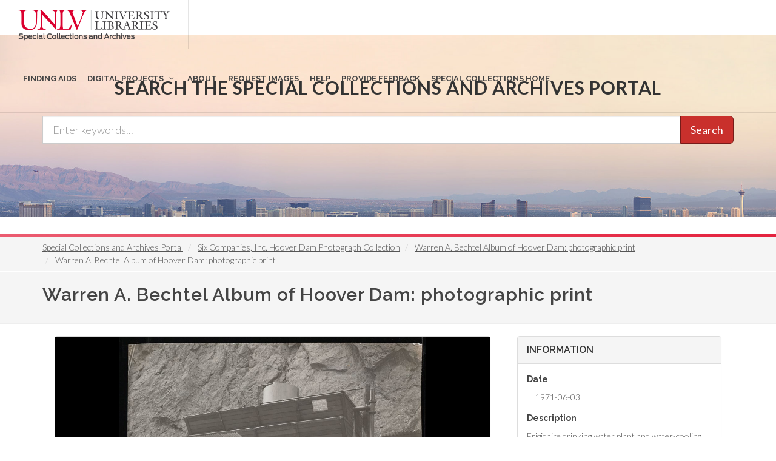

--- FILE ---
content_type: text/css
request_url: https://special.library.unlv.edu/themes/special_theme_old/css/global.css?t99851
body_size: 7275
content:
/** 
	* Filename:     global.css
	* Version:      1.0.0 (2016-11-15)
	* Website:      http://www.zymphonies.com
	* Description:  Global Styles
	* Author:		support Team
					support@zymphonies.com
**/
@import url("https://fonts.googleapis.com/css?family=Poppins:400,300,600,700");
html, body, div, span, applet, object, iframe, h1, h2, h3, h4, h5, h6, p, blockquote, pre, a, abbr, acronym, address, big, cite, code, del, dfn, img, ins, kbd, q, s, samp, small, strike, strong, sub, sup, tt, var, b, u, center, dl, dt, dd, ol, ul, li, fieldset, form, label, legend, table, caption, tbody, tfoot, thead, tr, th, td, article, aside, canvas, details, embed, figure, figcaption, footer, header, hgroup, menu, nav, output, ruby, section, summary, time, mark, audio, video { margin: 0; padding: 0; border: 0; font: inherit; font-size: 100%; vertical-align: baseline; }

html { line-height: 1; }

ol, ul { list-style: none; }

table { border-collapse: collapse; border-spacing: 0; }

caption, th, td { text-align: left; font-weight: normal; vertical-align: middle; }

q, blockquote { quotes: none; }
q:before, q:after, blockquote:before, blockquote:after { content: ""; content: none; }

a img { border: none; }

article, aside, details, figcaption, figure, footer, header, hgroup, menu, nav, section, summary { display: block; }

/*Variables*/
/*Header*/
/*Menu Color*/
/*Mixins*/
/** @file Styles for system messages. */
.messages { background: no-repeat 10px 17px; /* LTR */ border: 1px solid; border-width: 1px 1px 1px 0; /* LTR */ border-radius: 2px; padding: 10px 20px 10px 20px; /* LTR */ word-wrap: break-word; overflow-wrap: break-word; margin: 5px 0px; }

.messages + .messages { margin-top: 1.538em; }

.messages__list { list-style: none; padding: 0; margin: 0; }

.messages__item + .messages__item { margin-top: 0.769em; }

/* See .color-success in Seven's colors.css */
.messages--status { color: #325e1c; background-color: #f3faef; border-color: #c9e1bd #c9e1bd #c9e1bd transparent; /* LTR */ box-shadow: -8px 0 0 #77b259; /* LTR */ }

/* See .color-warning in Seven's colors.css */
.messages--warning { background-color: #fdf8ed; border-color: #f4daa6 #f4daa6 #f4daa6 transparent; /* LTR */ color: #734c00; box-shadow: -8px 0 0 #e09600; /* LTR */ }

/* See .color-error in Seven's colors.css */
.messages--error { background-color: #fcf4f2; color: #a51b00; border-color: #f9c9bf #f9c9bf #f9c9bf transparent; /* LTR */ box-shadow: -8px 0 0 #e62600; /* LTR */ }

.messages--error p.error { color: #a51b00; }

/*FORM*/
/** @file Visual styles for form components. */
form .field-multiple-table { margin: 0; }

form .field-multiple-table .field-multiple-drag { width: 30px; padding-right: 0; /*LTR*/ }

form .field-multiple-table .field-multiple-drag .tabledrag-handle { padding-right: .5em; /*LTR*/ }

form .field-add-more-submit { margin: .5em 0 0; }

/*TABS*/
div.tabs { margin: 1em 0; }

ul.tabs { list-style: none; margin: 0 0 0.5em; padding: 0; }

.tabs > li { display: inline-block; margin-right: 0.3em; /* LTR */ }

.tabs a { display: block; padding: 6px 10px; text-decoration: none; font-size: 13px; /*background: #e6e6e6;*/ line-height: 100%; color: #444; }

.tabs a.is-active { background-color: #fd2626; color: #fff; }

.tabs a:focus, .tabs a:hover { background-color: #ea1616; color: #fff; }

/** @file Seven styles for Tables. */
table { width: 100%; margin: 0 0 10px; }

caption { text-align: left; /* LTR */ }

th { text-align: left; /* LTR */ padding: 10px 12px; }

thead th { background: #f5f5f2; border: solid #bfbfba; border-width: 1px 0; color: #333; text-transform: uppercase; }

tr { border-bottom: 1px solid #e6e4df; padding: 0.1em 0.6em; }

thead > tr { border-bottom: 1px solid #000; }

tbody tr:hover, tbody tr:focus { background: #f7fcff; }

/* See colors.css */
tbody tr.color-warning:hover, tbody tr.color-warning:focus { background: #fdf8ed; }

tbody tr.color-error:hover, tbody tr.color-error:focus { background: #fcf4f2; }

td, th { vertical-align: middle; }

td { padding: 10px 12px; text-align: left; /* LTR */ }

th > a { position: relative; display: block; }

/* 1. Must match negative bottom padding of the parent <th> */
th > a:after { content: ''; display: block; position: absolute; top: 0; bottom: -10px; /* 1. */ left: 0; right: 0; border-bottom: 2px solid transparent; -webkit-transition: all 0.1s; transition: all 0.1s; }

th.is-active > a { color: #004875; }

th.is-active img { position: absolute; right: 0; /* LTR */ top: 50%; }

th.is-active > a:after { border-bottom-color: #004875; }

th > a:hover, th > a:focus, th.is-active > a:hover, th.is-active > a:focus { color: #008ee6; text-decoration: none; }

th > a:hover:after, th > a:focus:after, th.is-active > a:hover:after, th.is-active > a:focus:after { border-bottom-color: #008ee6; }

td .item-list ul { margin: 0; }

td.is-active { background: none; }

/* Force browsers to calculate the width of a 'select all' TH element. */
th.select-all { width: 1px; }

/** Captions. */
.caption { margin-bottom: 1.2em; }

/** Responsive tables. */
@media screen and (max-width: 37.5em) { /* 600px */
  th.priority-low, td.priority-low, th.priority-medium, td.priority-medium { display: none; } }
@media screen and (max-width: 60em) { /* 920px */
  th.priority-low, td.priority-low { display: none; } }
p { margin: 0 0 10px 0; }

h1, .h1, h2, .h2, h3, .h3, h4, .h4 { color: #474747; font-weight: 500; margin: 10px 0; line-height: 120%; text-transform: uppercase; }

h1, .h1 { font-size: 1.8em; }

h2, .h2 { font-size: 1.5em; }

h3, .h3 { font-size: 1.4em; }

h4, .h4 { font-size: 1em; }

img { max-width: 100%; }

strong { font-weight: bold; }

h2.title { color: #ff6260; }

a { color: #ff6260; }
a:hover { color: #ea504e; text-decoration: none; }

ol, ul { padding-left: 20px; margin-bottom: 20px; }
ol li, ul li { list-style: outside; }

ol li { list-style-type: decimal; }

ul.links.inline { padding: 0; }
ul.links.inline li { list-style: none; }

.block { margin-bottom: 10px; }

/*@import url(https://fonts.googleapis.com/css?family=Open+Sans:400,300,600,700);*/
body { font-family: "Poppins", sans-serif; font-size: 12px; line-height: 160%; color: black; overflow-x: hidden; font-weight: 300; background: white; background-size: cover; }

/*Page title*/
.region-page-title h1 { margin: 20px 0; color: #fff; text-align: center; }

/*Footer Widget*/
.footerwidget { background: #108441; color: #86b59a; padding: 20px 0; border-top: 1px solid #f7f7f7; }
.footerwidget h2.title { color: #fff; }
.footerwidget .left { float: left; margin: 10px 10px 0 0; }

.copyright { font-size: .9em; background: #000; color: #999; }
.copyright p { margin: 20px 0; line-height: 100%; }

/*Google Map*/
.map-and-address h2.title { display: none; }

.google_map p, .google_map .block { margin: 0; }
.google_map iframe { display: block; }

/*Credit Link*/
.credit-link { text-align: left; }

/*Social Media*/
.social-media { margin: 10px 0; overflow: hidden; text-align: center; }
.social-media a { color: #000; margin: 0 10px 0 0; text-align: center; line-height: 220%; font-size: 1em; display: inline-block; padding: 10px; }
.social-media a:hover { color: #ff6260; }

/*Form*/
input, button, select, textarea { padding: 6px; border: 1px solid #e3e3e3; }

.contact-message-form label { display: block; }

.btn, input[type="submit"] { background: #EB0400; color: #fff; border: 0; padding: 10px 15px; line-height: 100%; border-radius: 0; }

.btn:hover, input[type="submit"]:hover { background: #ea504e; color: #fff; }

/*Comment*/
.comment-wrap { overflow: hidden; margin-bottom: 20px; padding-bottom: 20px; border-bottom: 1px solid #F5F5F5; }
.comment-wrap .author-details { float: left; width: 20%; }
.comment-wrap .author-comments { padding-left: 5px; float: left; width: 80%; }
.comment-wrap .author-comments h3 { margin-top: 10px; }
.comment-wrap .author-comments p { margin-bottom: 10px; }

.comment-submitted { padding: 5px 10px; border: 1px solid #eee; display: inline-block; line-height: 100%; }

/*links Inline*/
ul.links.inline li { display: inline-block; padding-right: 10px; }

/*Sidebar Block*/
.sidebar .region h2.title { padding: 5px 0; margin: 0; }
.sidebar .region .content { padding: 10px 0; }

.region-content { min-height: 3em; }

.path-frontpage .region-content { min-height: auto; }

/*Markup generated by Form API.*/
.form-item, .form-actions { margin-top: 1em; margin-bottom: 1em; }

tr.odd .form-item, tr.even .form-item { margin-top: 0; margin-bottom: 0; }

.form-composite > .fieldset-wrapper > .description, .form-item .description { font-size: 0.70em; line-height: 150%; }

label.option { display: inline; font-weight: normal; }

.form-composite > legend, .label { display: inline; font-size: inherit; font-weight: bold; margin: 0; padding: 0; }

.form-checkboxes .form-item, .form-radios .form-item { margin-top: 0.4em; margin-bottom: 0.4em; }

.marker { color: #e00; }

abbr.tabledrag-changed, abbr.ajax-changed { border-bottom: none; }

.form-item input.error, .form-item textarea.error, .form-item select.error { border: 2px solid red; }

.owl-theme .owl-dots .owl-dot span { background: #b5b5b5; height: 7px; width: 7px; }

/* Testimonials */
.testimonials-wrap { background: #fafafa; border-top: solid 1px #e3e3e3; border-bottom: solid 1px #e3e3e3; padding: 20px 0; text-align: center; font-size: 1em; line-height: 160%; }

.region-testimonials { max-width: 600px; margin: 0 auto; }

.testimonials-pic { width: 40px; height: 40px; display: inline-block; vertical-align: bottom; margin-right: 10px; }

.testimonials-pic img { -webkit-border-radius: 50%; -moz-border-radius: 50%; -ms-border-radius: 50%; -o-border-radius: 50%; border-radius: 50%; }

.testimonials-author { padding: 0 5px; font-size: .75em; color: #555; }

/*Front Page*/
.path-frontpage .feed-icon { display: none; }

.path-frontpage .content_layout { max-width: 750px; margin: 0 auto; padding: 20px 0; overflow: hidden; }

/*Region Homepage Message*/
.region-homepagemessage { padding: 20px 0; text-align: center; max-width: 750px; margin: 0 auto; }
.region-homepagemessage p, .region-homepagemessage .block { margin: 0; }

/*Address*/
.address-wrap { text-align: center; padding: 25px 0 10px 0; background: url('../images/world-map.png?1475749338') gainsboro center no-repeat; }

/*Bottom Widgets*/
.bottom-widgets { text-align: center; margin: 0 auto; padding-bottom: 30px; background: #27ae60; color: #b4dec6; }
.bottom-widgets .block h2.title { margin: 5px 0 10px 0; color: #fff; }
.bottom-widgets .row > div { border-right: 1px solid #2ec16c; }
.bottom-widgets .row > div:last-child { border: 0; }

.path-frontpage .bottom-widgets { padding: 20px 0; }

/*Header*/
.main-header {background: url("/themes/special_theme/images/h3.jpg") 0% 0% / cover; height:300px; /*background: #fff; background: rgba(255, 255, 255, 0.74); position: fixed;*/ top: 0; right: 0; left: 0; z-index: 999; overflow: auto; }
.main-header nav { background: none; border: 0; margin: 0; position: relative; min-height: auto; border-radius: 0; }
.main-header .topnav {border-bottom: 1px solid rgba(0,0,0,0.1);position: fixed; width: 100%; transition: 0.5s all; height:100px;background: transparent;z-index: 90;}
.main-header .region { position: relative; }
.main-header .block { margin: 0; }

/*Region Header*/
.site-branding { margin: 0; }

.region-header .brand { display: inline-block; vertical-align: middle; color: black; line-height: 120%; font-size: 1.5em; border-right: 1px solid rgba(0,0,0,0.1); height:100px; transition: 0.5s all; }
.region-header .brand a { padding: 3px; display: inline-block; transition: 0.5s all; }
.region-header .brand a img { vertical-align: middle; margin-right: 50px; max-width:none; transition: 0.5s all;}
.region-header .brand .site-branding__slogan { font-size: .6em; }

.region-contact-email .block { margin: 5px 0; }
.region-contact-email p { margin: 0; line-height: 120%; }

/*Search Form*/
.search-block-form { margin: 0 auto; }

.region-search { clear: both; padding: 6px 0; }

#search-block-form { display: table; width: 100%; }
#search-block-form .form-item, #search-block-form .form-actions { display: table-cell; vertical-align: top; }
#search-block-form input.form-submit { background: url('../images/search.png?1452238642') no-repeat center #ea504e; font-size: 0; width: 100%; height: 30px; vertical-align: top; }
#search-block-form input { width: 100%; height: 30px; }

/*Breadcrumb*/
.block-system-breadcrumb-block { margin: 0; }
.breadcrumb ul { padding: 0; margin: 0; }
.breadcrumb ul li { display: inline-block; }
.breadcrumb ul li:last-child span { display: none; }

/*Flexslider*/
.flexslider { border: 0; margin: 0; -webkit-box-shadow: none; -moz-box-shadow: none; box-shadow: none; -webkit-border-radius: 0; -moz-border-radius: 0; -ms-border-radius: 0; -o-border-radius: 0; border-radius: 0; }
.flexslider .slider-caption { display: none; position: absolute; top: 30%; right: 0; left: 4%; z-index: 999; width: 50%; text-align: left; font-size: 1em; line-height: 150%; padding: 15px; border: 1px solid rgba(255, 255, 255, 0.6); left: 50%; margin-left: -25%; background: #000; background: rgba(0, 0, 0, 0.41); -webkit-border-radius: 5px; -moz-border-radius: 5px; -ms-border-radius: 5px; -o-border-radius: 5px; border-radius: 5px; }
.flexslider h2 { font-size: 1.3em; display: inline-block; text-transform: uppercase; margin: 0; line-height: 100%; padding: 10px; color: #fff; }
.flexslider .slider-description { display: inline-block; clear: both; color: #000; padding: 10px; margin-bottom: 0px; color: #fff; }
.flexslider .more-link { padding: 8px 10px; font-size: .9em; display: inline-block; text-transform: uppercase; /*color: #fff;*/ }
.flexslider .slides li { position: relative; }
.flexslider .flex-direction-nav { display: none; position: absolute; top: 50%; width: 100%; }
.flexslider .flex-direction-nav li { list-style: none; }
.flexslider .flex-direction-nav a { font-size: 0; padding: 10px; }
.flexslider .flex-control-paging li a { width: 8px; height: 8px; display: block; background: #fff; cursor: pointer; text-indent: -9999px; -webkit-border-radius: 50%; -moz-border-radius: 50%; -ms-border-radius: 50%; -o-border-radius: 50%; border-radius: 50%; }
.flexslider .flex-control-nav { bottom: 0; }

/*Menu*/
.navbar-default .navbar-toggle { z-index: 999; margin-right: 0; border: 0; border-radius: 0; color: #fff; background: none; padding: 6px 6px; }
.navbar-default .navbar-toggle .icon-bar { display: block; width: 35px; height: 4px; border-radius: 1px; background-color: #333; }
.navbar-default .navbar-toggle:focus, .navbar-default .navbar-toggle:hover { background: none; }

nav h2 { display: none; }

.menu-base-theme { background: none; padding-top: 20px; transition: 0.5s all; }
.menu-base-theme ul { background: none; border-top: 2px solid #F00 !important;
    margin-top: 13px !important; }
.menu-base-theme li a { color: #eeeeee; border-bottom: 1px solid #EEF0F7; /*line-height: 100%; padding: 17px 15px; text-transform: uppercase; font-size: 1em;*/line-height: 22px;
    padding: 17px 15px;
    text-transform: uppercase;
    font-size: 13px;
    font-weight: bold;
    letter-spacing: 1px;
    font-family: 'Raleway', sans-serif;
    transition: margin .4s ease, padding .4s ease;
    display: block; }
.menu-base-theme li a:hover, .menu-base-theme li a:focus, .menu-base-theme li a:active, .menu-base-theme li a.highlighted { background: none; color: #ff6260; /*line-height: 100%;*/ padding: 17px 15px; }
.menu-base-theme li a.sub-arrow { color: #999; font-size: 22px; padding: 5px; border-radius: 2px; border: 1px solid #DCDCDC; background: #EFEFEF; }
.menu-base-theme li a span.sub-arrow { line-height: 160%; font-size: 2em; }

.region-primary-menu { 
	width: 100%;
	/* background: #e44627; */
	margin-bottom: 15px;
	border-radius: 5px; 
    padding-right: 25px !important;
    /*border-right: 1px solid rgba(0,0,0,0.1);*/transition: 0.5s all; }

/*Footer Menu*/
.footer-menu { margin: 0; border: 0; background: #f9f9f9; color: #fff; }

.region-footer-menu ul { margin: 10px 0; padding: 0; }
.region-footer-menu nav li { display: inline-block; }
.region-footer-menu nav li a { display: block; padding: 2px 15px 2px 0; }

/*Top Menu*/
.top-menu { padding: 10px 0; text-align: center; font-size: .75em; background: #f9f9f9; }

.region-top-menu ul { text-align: center; margin: 0; padding: 0; }
.region-top-menu nav li { display: inline-block; }
.region-top-menu nav li a { display: block; padding: 2px 10px; background: #3ad47b; color: #fff; text-transform: uppercase; font-weight: bold; -webkit-border-radius: 3px; -moz-border-radius: 3px; -ms-border-radius: 3px; -o-border-radius: 3px; border-radius: 3px; }
.region-top-menu nav li a:hover { background: #23b962; }
.region-top-menu nav li:last-child a { background: #f00; }
.region-top-menu nav li:last-child a:hover { background: #f11818; }

/*Demo Typography*/
.bd-example { position: relative; padding: 20px; border: 2px solid #f7f7f9; }

.highlight { padding: 20px; background-color: #f7f7f9; }
.highlight pre { border: 0; background: none; }

.bd-example-type h1, .bd-example-type h2, .bd-example-type h3, .bd-example-type h4, .bd-example-type h5, .bd-example-type h6 { margin: 0; }
.bd-example-type .table td { padding: 15px 0; border-color: #eee; }
.bd-example-type .table tr:first-child td { border-top: 0; }

.parallax-widget { padding: 0px 0; }
.parallax-widget h2.title { font-size: 1em; }

.region-homepagemessage { background: #000; background: rgba(0, 0, 0, 0.73); color: #fff; margin-bottom: 20px; padding: 20px; }

.topwidget { text-align: center; }
.topwidget * { color: #000; }
.topwidget p { margin-bottom: 10px; }
.topwidget h2.title { display: none; }
.topwidget .fa { font-size: 4em; color: #ff6260; }
.topwidget .block { margin: 0; }

.parallax-widget {    background-color: #F9F9F9;/* background: url("../images/parallax/one.jpg");*/ background-size: cover; min-height: 3em; }
.parallax-widget .parallax-region { background: rgba(255, 255, 255, 0.9); padding: 20px; /*max-width: 650px;*/ margin: 0 auto; }
.parallax-widget.zero { background-color: #F9F9F9;/*background: url("../images/parallax/zero.jpg");*/ background-size: cover; }
.parallax-widget.zero .parallax-region { padding: 0; background: none; }
.parallax-widget.one { background-color: #FFF;/*background: url("../images/parallax/one.jpg") fixed;*/ background-size: cover; }
.parallax-widget.two { background-color: #F9F9F9;/*background: url("../images/parallax/two.jpg");*/ background-size: cover; }
.parallax-widget.two .parallax-region { background: black; background: rgba(255, 255, 255, 0.67); }
.parallax-widget.three { background-color: #F9F9F9;/*background: url("../images/parallax/three.jpg");*/ background-size: cover; }
.parallax-widget.four { background-color: #F9F9F9;/*background: url("../images/parallax/four.jpg");*/ background-size: cover; }
.parallax-widget.five { background-color: #F9F9F9;/*background: url("../images/parallax/five.jpg");*/ background-size: cover; }
.parallax-widget.six { background-color: #F9F9F9;/*background: url("../images/parallax/six.jpg");*/ background-size: cover; }

.path-frontpage .parallax-widget.one { background-color: #F9F9F9;/*background: url(../images/parallax/one.jpg);*/ background-size: cover; }

.not-front .parallax-region { /*max-width: 850px;*/ }

/*----------------------------
	Contact page
-----------------------------*/
.contact-message-feedback-form { max-width: 650px; margin: 0 auto; border: 1px solid #E9E8ED; padding: 10px 20px; background: #FDFDFD; }

.contact-message-feedback-form .form-text, .contact-message-feedback-form .form-email, .contact-message-feedback-form .form-textarea { width: 100%; }

/*----------------------------
	User Login Form
-----------------------------*/
.user-login-form, .user-form, .user-pass { max-width: 500px; margin: 40px auto; border: 1px solid #e6e6e6; padding: 5px 20px; background: #fdfdfd; }
.user-login-form .form-text, .user-login-form .form-email, .user-form .form-text, .user-form .form-email, .user-pass .form-text, .user-pass .form-email { width: 100%; }

.form-composite > .fieldset-wrapper > .description, .form-item .description { color: #999; font-style: italic; }

/*----------------------------
	Maintainance
-----------------------------*/
.maintenance-page { background: url('../images/maintenance-bg.png?1451969854') #66cbff center no-repeat; color: #fff; text-align: center; padding-top: 220px; padding-bottom: 100px; color: #000; }
.maintenance-page .brand, .maintenance-page .name-and-slogan { display: inline-block; vertical-align: middle; }
.maintenance-page .site-name a { color: #404040; }
.maintenance-page .site-slogan, .maintenance-page .name-and-slogan { display: none; }

.maintenance-msg { margin: 20px 0; background: rgba(242, 244, 207, 0.88); padding: 20px 30px; display: inline-block; color: #404040; border: 1px solid #fff; box-shadow: 5px 5px 0px #fff; }
.maintenance-msg h1 { text-transform: uppercase; font-weight: bold; }

/*----------------------------
	Profile Page
-----------------------------*/
.path-user .profile > div { display: inline-block; }
.path-user .profile .label { display: block; color: #333; }

/*----------------------------
	Clients page
-----------------------------*/
.node--type-clients h2, .node--type-services h2 { display: none; }

.field--name-field-clients-logo .owl-item { padding: 5px; border: 1px solid #ddd; text-align: center; }
.field--name-field-clients-logo .owl-item img { display: inline-block; width: auto; }

.field--name-field-service .owl-item { background: #333333; padding: 5px 10px; }
.field--name-field-service .owl-item * { color: #e4e4e4; }

.content-image { float: left; margin: 0 10px 5px 0; }




/* ----------------------------------------------------------------
	32. Footer
-----------------------------------------------------------------*/
.footer-stick { margin-bottom: -50px !important; }
.footer-stick { margin-bottom: -80px !important; }

#footer {
	position: relative;
	background-color: #EEE;
	border-top: 5px solid rgba(0,0,0,0.2);
}

.device-lg.sticky-footer #top-bar,
.device-md.sticky-footer #top-bar { z-index: 299; }

.device-lg.sticky-footer #header,
.device-md.sticky-footer #header { z-index: 199; }

.device-lg.sticky-footer #slider,
.device-lg.sticky-footer #page-submenu,
.device-lg.sticky-footer #page-title,
.device-lg.sticky-footer #content,
.device-md.sticky-footer #slider,
.device-md.sticky-footer #page-submenu,
.device-md.sticky-footer #page-title,
.device-md.sticky-footer #content { z-index: 2; }

.device-lg.sticky-footer #footer,
.device-md.sticky-footer #footer {
	position: fixed;
	top: auto;
	bottom: 0;
	left: 0;
	width: 100%;
	z-index: 1;
}

.device-lg.sticky-footer:not(.stretched) #footer,
.device-md.sticky-footer:not(.stretched) #footer {
	left: 50%;
	margin-left: -610px;
	width: 1220px;
}

.device-md.sticky-footer:not(.stretched) #footer {
	margin-left: -500px;
	width: 1000px;
}

#footer .footer-widgets-wrap {
	position: relative;
	padding: 80px 0;
}

.footer-widgets-wrap .col_full,
.footer-widgets-wrap .col_half,
.footer-widgets-wrap .col_one_third,
.footer-widgets-wrap .col_two_third,
.footer-widgets-wrap .col_three_fourth,
.footer-widgets-wrap .col_one_fourth,
.footer-widgets-wrap .col_one_fifth,
.footer-widgets-wrap .col_two_fifth,
.footer-widgets-wrap .col_three_fifth,
.footer-widgets-wrap .col_four_fifth,
.footer-widgets-wrap .col_one_sixth,
.footer-widgets-wrap .col_five_sixth { margin-bottom: 0; }

#copyrights {
	padding: 40px 0;
	font-size: 14px;
	line-height: 1.8;
}

#copyrights i.footer-icon {
	position: relative;
	top: 1px;
	font-size: 14px;
	width: 14px;
	text-align: center;
	margin-right: 3px;
}

.copyright-links a {
	display: inline-block;
	margin: 0 3px;
	color: #333;
	border-bottom: 1px dotted #444;
}

.copyright-links a:hover {
	color: #555;
	border-bottom: 1px solid #666;
}

.copyrights-menu { margin-bottom: 10px; }

.copyrights-menu a {
	font-size: 14px;
	margin: 0 10px;
	border-bottom: 0 !important;
}

#copyrights .col_half { margin-bottom: 0 !important; }

#copyrights a:first-child { margin-left: 0; }

#copyrights .tright a:last-child { margin-right: 0; }

.footer-logo {
	display: block;
	margin-bottom: 30px;
}
.dark #footer .social-icon.si-borderless,
#footer.dark .social-icon.si-borderless { color: #555 !important; }
#footer.dark,
.dark #footer {
	background-color: #333;
	color: #CCC;
	border-top-color: rgba(0,0,0,0.2);
}

.dark #copyrights {
	background-color: rgba(0,0,0,0.2);
	color: rgba(255,255,255,0.25);
	text-shadow: 1px 1px 1px rgba(0,0,0,0.1);
}

.dark #copyrights i.footer-icon { color: rgba(255,255,255,0.3); }

.dark .copyright-links a {
	color: rgba(255,255,255,0.25);
	border-bottom-color: rgba(255,255,255,0.25);
}

.dark .copyright-links a:hover {
	color: rgba(255,255,255,0.35);
	border-bottom-color: rgba(255,255,255,0.35);
}


.dark .footer-widgets-wrap a { color: #CCC; }

.dark .footer-widgets-wrap a:hover { color: #999; }
.footer h4 { margin: 0 0 10px 0; }
#footer select { color: #E31936; background-color:#ffffff; }
#footer { border-top: none; }


.sc-edit-collection {
  background-attachment: scroll;
  background-color: #fff;
  border: 1px solid #ccc;
  border-radius: 13px;
  float: right; /* LTR */
  margin: 0;
  overflow: hidden;
  padding: 0 2px;
  position:absolute;
  right: 5px; /* LTR */
  top:5px;
  cursor: pointer;
}


.sc-edit-collection a{
  background-image: url(/core/themes/stable/images/core/icons/bebebe/pencil.svg);
  background-position: center center;
  background-repeat: no-repeat;
  background-size: 16px 16px;
  /* Override the .focusable height: auto */
  /*height: 26px !important;*/
  /* Override the .focusable height: auto */
  /*width: 26px !important;*/
  text-indent: -9999px;
}

.sc-edit-collection a:hover {
	background-color: #fff;
  background-image: url(/core/themes/stable/images/core/icons/787878/pencil.svg);
}

.sc-edit-collection a:focus {
  background-image: url(/core/themes/stable/images/core/icons/5181c6/pencil.svg);
  outline: none;
}

.views-element-container .contextual{display:none !important;}



.field--name-field-text-demo p a,.field--name-field-text p a,
.field--name-field-text-demo li a,.field--name-field-text li a,
.paragraph--type--text table a{
	background: none;
	line-height: initial;
	padding: inherit;
	display: initial;
	font-size: 13px;
}
.paragraph--type--text table a{padding:0px;}
.field--name-field-text-demo li a,.field--name-field-text li a{
	display: initial;
    padding: initial;
}

.field--name-field-text-demo p a:hover,.field--name-field-text p a:hover,
.field--name-field-text-demo li a:hover,.field--name-field-text li a:hover,
.paragraph--type--text table a:hover{text-decoration:underline;background:none;color:#F00;}

#isNestedUrl{font-size:12px;padding-left:40px;}
#isDNestedUrl{font-size:12px;padding-left:80px;}


.content #side-navigation{border: none !important;}


.paragraph--type--small-gallery a{
	width:328px;
    float:left;
}
.paragraph--type--small-gallery a img{
	width:288px;
    height:134px;
}

.field--name-field-text-demo .captionImage a:hover{
	color:#f00;
	background:none;
}

.field--name-field-text .captionImage {
    width: 288px;
    padding: 5px 5px 15px 5px;
    border: 1px solid #CCC !important;
    -moz-box-shadow: 0px 0px 10px rgba(0,0,0,.2);
    -webkit-box-shadow: 0px 0px 10px rgba(0,0,0,.2);
    box-shadow: 0px 0px 10px rgba(0,0,0,.2);
}

.field--name-field-text .captionImage.left {
    float: left;
    margin: 0 20px 21px 0;
}

.field--name-field-text .captionImage.right {
    float: right;
    margin: 0 0 21px 20px;
}

.field--name-field-text .captionImage.small {
    width: 208px;
}


.field--name-field-text-demo .captionImage {
    width: 288px;
    padding: 5px 5px 15px 5px;
    border: 1px solid #CCC !important;
    -moz-box-shadow: 0px 0px 10px rgba(0,0,0,.2);
    -webkit-box-shadow: 0px 0px 10px rgba(0,0,0,.2);
    box-shadow: 0px 0px 10px rgba(0,0,0,.2);
}

.field--name-field-text-demo .captionImage.left {
    float: left;
    margin: 0 20px 21px 0;
}

.field--name-field-text-demo .captionImage.right {
    float: right;
    margin: 0 0 21px 20px;
	clear: both;
}

.field--name-field-text-demo .captionImage.small {
    width: 208px;
}




.paragraph--type--text table.timeline tr{border-bottom: none;}

.paragraph--type--text table.timeline tr td{border:none;padding:10px 0px 10px 0px;}

.paragraph--type--text table.timeline td:first-child{background:url(/themes/special_theme/images/timeline_circle_bar.png);background-position:right center;background-repeat:repeat-y;font-size:1.2em;font-weight:bold;padding:0 30px 0 0;text-align:right;width:90px;}

.paragraph--type--text table.timeline td.month:first-child{background:url(/themes/special_theme/images/timeline_dot_bar.png);background-position:right center;background-repeat:repeat-y;}

.paragraph--type--text table.timeline td:first-child .month{color:#505050;font-size:0.7em;font-weight:normal;}

.paragraph--type--text table.timeline td:last-child{border-bottom:1px dotted #a0a0a0;padding-left:10px;}

.paragraph--type--text table.timeline td:last-child .month{font-weight:bold;}

.paragraph--type--text table.timeline tr td a.education_link{content:url(/themes/special_theme/images/books.png);}

.paragraph--type--text table.timeline tr td img{border:0;float:left;margin:0 5px 5px 0;}


.node--promoted .comment-submitted{display:none;}

.paragraph--type--text-large-image-left .field--type-image {float:left;margin-right:4%;width:58.4%}


.user-logged-in .not-dark{padding-top: 79px;}
